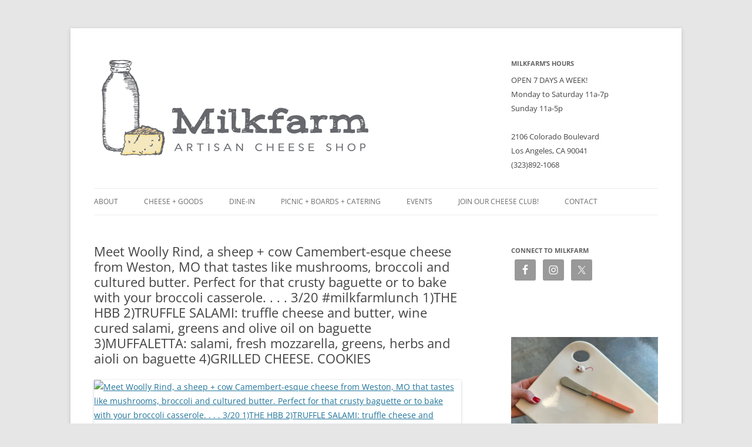

--- FILE ---
content_type: text/css
request_url: https://milkfarmla.com/wp-content/themes/MilkFarmChild/style.css?ver=20251202
body_size: 391
content:
/*
 Theme Name:   MilkFarm Twenty Twelve Child
 Description:  Twenty Twelve Child Theme
 Author:       SBDC
 Template:     twentytwelve
 Version:      1.0.0

*/

@import url("../twentytwelve/style.css");

/* =Theme customization starts here
-------------------------------------------------------------- */

.logo {
float: center;
width: 80px;
margin: 0 20px 20px 0;

}

hgroup {
float: left; 	
		width: 500px;
}

#headerwidget {
text-align: left;	
	margin-top: 10px;
	overflow: hidden;
	float: right;
		clear: none;
}

#headerwidget .widget-area {
	height: 100px;
		width: 250px;
			float: right;
		clear: none;
}

/*
.site-header h1 {
font-size: 35px;
line-height: 1.5;
margin-top: 20px;
}

.site-header h2 {
 font-size: 1.1rem;
    font-weight: normal;
    line-height: 1;
    
}
*/


@media screen and (min-width: 600px) {
#headerwidget {
text-align: left;	
	margin-top: 0px;
	overflow: hidden;
	clear: left;
}


}


.widget-area .widget h3 {
    margin-bottom: .25rem;
}

.widget-area .widget {
    -moz-hyphens: auto;
    margin-bottom: 2rem;
    word-wrap: break-word;
}